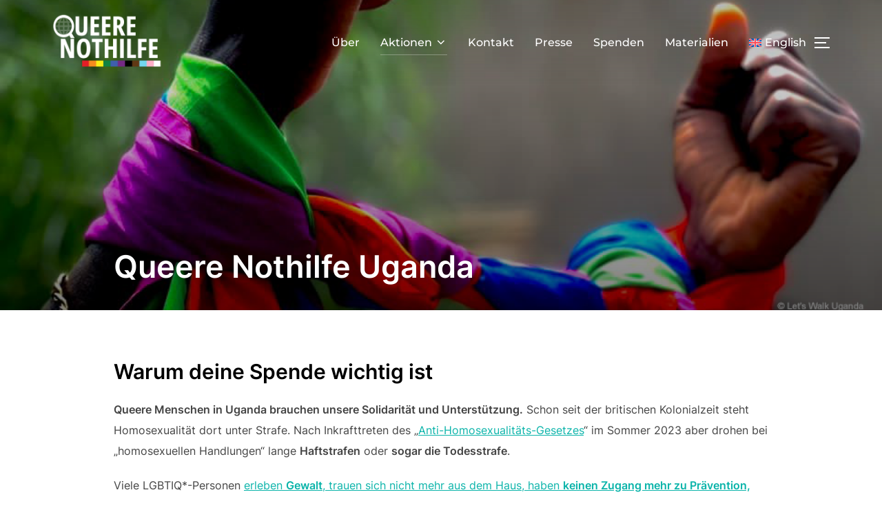

--- FILE ---
content_type: text/css
request_url: https://www.queere-nothilfe.de/wp-content/themes/inspiro/assets/css/minified/style.min.css?ver=1.7.10
body_size: 16287
content:
@charset "UTF-8";/*! normalize.css v8.0.1 | MIT License | github.com/necolas/normalize.css */html{line-height:1.15;-webkit-text-size-adjust:100%}body{margin:0;height:100%}main{display:block}h1{font-size:2em;margin:.67em 0}hr{box-sizing:content-box;height:0;overflow:visible}pre{font-family:monospace,monospace;font-size:1em}a{background-color:transparent}abbr[title]{border-bottom:none;text-decoration:underline;-webkit-text-decoration:underline dotted;text-decoration:underline dotted}b,strong{font-weight:bolder}code,kbd,samp{font-family:monospace,monospace;font-size:1em}small{font-size:80%}sub,sup{font-size:75%;line-height:0;position:relative;vertical-align:baseline}sub{bottom:-.25em}sup{top:-.5em}img{border-style:none}button,input,optgroup,select,textarea{font-family:inherit;font-size:100%;line-height:1.15;margin:0}button,input{overflow:visible}button,select{text-transform:none}[type=button],[type=reset],[type=submit],button{-webkit-appearance:button}[type=button]::-moz-focus-inner,[type=reset]::-moz-focus-inner,[type=submit]::-moz-focus-inner,button::-moz-focus-inner{border-style:none;padding:0}[type=button]:-moz-focusring,[type=reset]:-moz-focusring,[type=submit]:-moz-focusring,button:-moz-focusring{outline:1px dotted ButtonText}fieldset{padding:.35em .75em .625em}legend{box-sizing:border-box;color:inherit;display:table;max-width:100%;padding:0;white-space:normal}progress{vertical-align:baseline}textarea{overflow:auto}[type=checkbox],[type=radio]{box-sizing:border-box;padding:0}[type=number]::-webkit-inner-spin-button,[type=number]::-webkit-outer-spin-button{height:auto}[type=search]{-webkit-appearance:textfield;outline-offset:-2px}[type=search]::-webkit-search-decoration{-webkit-appearance:none}::-webkit-file-upload-button{-webkit-appearance:button;font:inherit}details{display:block}summary{display:list-item}template{display:none}[hidden]{display:none}.screen-reader-text{clip:rect(1px,1px,1px,1px);height:1px;overflow:hidden;position:absolute!important;width:1px;word-wrap:normal!important}.screen-reader-text:focus{background-color:#f1f1f1;border-radius:3px;box-shadow:0 0 2px 2px rgba(0,0,0,.6);clip:auto!important;color:#444;display:block;font-size:14px;font-size:.875rem;font-weight:700;height:auto;left:5px;line-height:normal;padding:15px 23px 14px;text-decoration:none;top:5px;width:auto;z-index:100000}#content[tabindex="-1"]:focus{outline:0}.alignleft{display:inline;float:left;margin-right:1.5em}.alignright{display:inline;float:right;margin-left:1.5em}.aligncenter{clear:both;display:block;margin-left:auto;margin-right:auto}.wp-block-image .aligncenter>figcaption,.wp-block-image .alignleft>figcaption,.wp-block-image .alignright>figcaption,.wp-block-image.is-resized>figcaption{display:block;margin-top:0;font-size:14px}.entry-content .wp-block-image img,.entry-content img.aligncenter,.entry-content img.alignleft,.entry-content img.alignnone,.entry-content img.alignright,.entry-content img.attachment-fullsize{margin-bottom:20px;max-width:100%;height:auto}figure{margin:0}.wp-block-image.alignfull,.wp-block-image.alignwide{max-width:none}.wp-block-image.alignfull img,.wp-block-image.alignwide img{width:100%}.clear:after,.clear:before,.comment-author:after,.comment-author:before,.comment-content:after,.comment-content:before,.comment-meta:after,.comment-meta:before,.entry-content:after,.entry-content:before,.entry-footer:after,.entry-footer:before,.entry-wrapper:after,.entry-wrapper:before,.nav-links:after,.nav-links:before,.pagination:after,.pagination:before,.site-content:after,.site-content:before,.site-footer:after,.site-footer:before,.site-header:after,.site-header:before,.widget-area:after,.widget-area:before,.widget:after,.widget:before{content:"";display:table;table-layout:fixed}.clear:after,.comment-author:after,.comment-content:after,.comment-meta:after,.entry-content:after,.entry-footer:after,.entry-wrapper:after,.nav-links:after,.pagination:after,.site-content:after,.site-footer:after,.site-header:after,.widget-area:after,.widget:after{clear:both}.nav:after,.nav:before,.navbar-collapse:after,.navbar-collapse:before,.navbar:after,.navbar:before{content:"";display:inline!important}body,button,input,select,textarea{margin:0;padding:0;font-family:Inter,sans-serif;font-size:16px;font-size:1rem;font-weight:400;background-repeat:no-repeat;-webkit-font-smoothing:antialiased;-moz-osx-font-smoothing:grayscale;line-height:1.8;color:#444}h1,h2,h3,h4,h5,h6{color:#000;clear:both;line-height:1.4}h1:first-child,h2:first-child,h3:first-child,h4:first-child,h5:first-child,h6:first-child{padding-top:0}h1,h2,h3{padding-top:.625em}h1{font-size:36px;font-size:2.25rem;font-weight:700}h2{font-size:30px;font-size:1.875rem;font-weight:700}h3{font-size:24px;font-size:1.5rem;font-weight:700}h4{font-size:16px;font-size:1rem;font-weight:700}h5{font-size:14px;font-size:.875rem;font-weight:700}h6{font-size:13px;font-size:.8125rem;font-weight:700}p{margin:0 0 1.5em;padding:0}cite,dfn,em,i{font-style:italic}blockquote{color:#666;font-size:18px;font-size:1.125rem;font-style:italic;line-height:1.7;margin:0;overflow:hidden;padding:0}blockquote cite{display:block;font-style:normal;font-weight:600;margin-top:.5em}address{margin:0 0 1.5em}pre{background:#eee;font-family:"Courier 10 Pitch",Courier,monospace;font-size:15px;font-size:.9375rem;line-height:1.6;margin-bottom:1.6em;max-width:100%;overflow:auto;padding:1.6em}code,kbd,tt,var{font-family:Monaco,Consolas,"Andale Mono","DejaVu Sans Mono",monospace;font-size:15px;font-size:.9375rem}abbr,acronym{border-bottom:1px dotted #666;cursor:help}ins,mark{background:#fff9c0;text-decoration:none}big{font-size:125%}blockquote{quotes:"" ""}q{quotes:"“" "”" "‘" "’"}blockquote:after,blockquote:before{content:""}html[lang=ar] body,html[lang=ar] button,html[lang=ar] input,html[lang=ar] select,html[lang=ar] textarea,html[lang=ary] body,html[lang=ary] button,html[lang=ary] input,html[lang=ary] select,html[lang=ary] textarea,html[lang=azb] body,html[lang=azb] button,html[lang=azb] input,html[lang=azb] select,html[lang=azb] textarea,html[lang=fa-IR] body,html[lang=fa-IR] button,html[lang=fa-IR] input,html[lang=fa-IR] select,html[lang=fa-IR] textarea,html[lang=haz] body,html[lang=haz] button,html[lang=haz] input,html[lang=haz] select,html[lang=haz] textarea,html[lang=ps] body,html[lang=ps] button,html[lang=ps] input,html[lang=ps] select,html[lang=ps] textarea,html[lang=ur] body,html[lang=ur] button,html[lang=ur] input,html[lang=ur] select,html[lang=ur] textarea{font-family:Tahoma,Arial,sans-serif}html[lang=ar] h1,html[lang=ar] h2,html[lang=ar] h3,html[lang=ar] h4,html[lang=ar] h5,html[lang=ar] h6,html[lang=ary] h1,html[lang=ary] h2,html[lang=ary] h3,html[lang=ary] h4,html[lang=ary] h5,html[lang=ary] h6,html[lang=azb] h1,html[lang=azb] h2,html[lang=azb] h3,html[lang=azb] h4,html[lang=azb] h5,html[lang=azb] h6,html[lang=fa-IR] h1,html[lang=fa-IR] h2,html[lang=fa-IR] h3,html[lang=fa-IR] h4,html[lang=fa-IR] h5,html[lang=fa-IR] h6,html[lang=haz] h1,html[lang=haz] h2,html[lang=haz] h3,html[lang=haz] h4,html[lang=haz] h5,html[lang=haz] h6,html[lang=ps] h1,html[lang=ps] h2,html[lang=ps] h3,html[lang=ps] h4,html[lang=ps] h5,html[lang=ps] h6,html[lang=ur] h1,html[lang=ur] h2,html[lang=ur] h3,html[lang=ur] h4,html[lang=ur] h5,html[lang=ur] h6{font-weight:700}html[lang^=zh-] body,html[lang^=zh-] button,html[lang^=zh-] input,html[lang^=zh-] select,html[lang^=zh-] textarea{font-family:"PingFang TC","Helvetica Neue",Helvetica,STHeitiTC-Light,Arial,sans-serif}html[lang=zh-CN] body,html[lang=zh-CN] button,html[lang=zh-CN] input,html[lang=zh-CN] select,html[lang=zh-CN] textarea{font-family:"PingFang SC","Helvetica Neue",Helvetica,STHeitiSC-Light,Arial,sans-serif}html[lang^=zh-] h1,html[lang^=zh-] h2,html[lang^=zh-] h3,html[lang^=zh-] h4,html[lang^=zh-] h5,html[lang^=zh-] h6{font-weight:700}html[lang=bg-BG] body,html[lang=bg-BG] button,html[lang=bg-BG] input,html[lang=bg-BG] select,html[lang=bg-BG] textarea,html[lang=ru-RU] body,html[lang=ru-RU] button,html[lang=ru-RU] input,html[lang=ru-RU] select,html[lang=ru-RU] textarea,html[lang=uk] body,html[lang=uk] button,html[lang=uk] input,html[lang=uk] select,html[lang=uk] textarea{font-family:"Helvetica Neue",Helvetica,"Segoe UI",Arial,sans-serif}html[lang=bg-BG] h1,html[lang=bg-BG] h2,html[lang=bg-BG] h3,html[lang=bg-BG] h4,html[lang=bg-BG] h5,html[lang=bg-BG] h6,html[lang=ru-RU] h1,html[lang=ru-RU] h2,html[lang=ru-RU] h3,html[lang=ru-RU] h4,html[lang=ru-RU] h5,html[lang=ru-RU] h6,html[lang=uk] h1,html[lang=uk] h2,html[lang=uk] h3,html[lang=uk] h4,html[lang=uk] h5,html[lang=uk] h6{font-weight:700;line-height:1.2}html[lang=bn-BD] body,html[lang=bn-BD] button,html[lang=bn-BD] input,html[lang=bn-BD] select,html[lang=bn-BD] textarea,html[lang=hi-IN] body,html[lang=hi-IN] button,html[lang=hi-IN] input,html[lang=hi-IN] select,html[lang=hi-IN] textarea,html[lang=mr-IN] body,html[lang=mr-IN] button,html[lang=mr-IN] input,html[lang=mr-IN] select,html[lang=mr-IN] textarea{font-family:Arial,sans-serif}html[lang=bn-BD] h1,html[lang=bn-BD] h2,html[lang=bn-BD] h3,html[lang=bn-BD] h4,html[lang=bn-BD] h5,html[lang=bn-BD] h6,html[lang=hi-IN] h1,html[lang=hi-IN] h2,html[lang=hi-IN] h3,html[lang=hi-IN] h4,html[lang=hi-IN] h5,html[lang=hi-IN] h6,html[lang=mr-IN] h1,html[lang=mr-IN] h2,html[lang=mr-IN] h3,html[lang=mr-IN] h4,html[lang=mr-IN] h5,html[lang=mr-IN] h6{font-weight:700}html[lang=el] body,html[lang=el] button,html[lang=el] input,html[lang=el] select,html[lang=el] textarea{font-family:"Helvetica Neue",Helvetica,Arial,sans-serif}html[lang=el] h1,html[lang=el] h2,html[lang=el] h3,html[lang=el] h4,html[lang=el] h5,html[lang=el] h6{font-weight:700;line-height:1.3}html[lang=gu-IN] body,html[lang=gu-IN] button,html[lang=gu-IN] input,html[lang=gu-IN] select,html[lang=gu-IN] textarea{font-family:Arial,sans-serif}html[lang=gu-IN] h1,html[lang=gu-IN] h2,html[lang=gu-IN] h3,html[lang=gu-IN] h4,html[lang=gu-IN] h5,html[lang=gu-IN] h6{font-weight:700}html[lang=he-IL] body,html[lang=he-IL] button,html[lang=he-IL] input,html[lang=he-IL] select,html[lang=he-IL] textarea{font-family:"Arial Hebrew",Arial,sans-serif}html[lang=he-IL] h1,html[lang=he-IL] h2,html[lang=he-IL] h3,html[lang=he-IL] h4,html[lang=he-IL] h5,html[lang=he-IL] h6{font-weight:700}html[lang=ja] body,html[lang=ja] button,html[lang=ja] input,html[lang=ja] select,html[lang=ja] textarea{font-family:"Hiragino Kaku Gothic Pro",Meiryo,sans-serif}html[lang=ja] h1,html[lang=ja] h2,html[lang=ja] h3,html[lang=ja] h4,html[lang=ja] h5,html[lang=ja] h6{font-weight:700}html[lang=ko-KR] body,html[lang=ko-KR] button,html[lang=ko-KR] input,html[lang=ko-KR] select,html[lang=ko-KR] textarea{font-family:"Apple SD Gothic Neo","Malgun Gothic","Nanum Gothic",Dotum,sans-serif}html[lang=ko-KR] h1,html[lang=ko-KR] h2,html[lang=ko-KR] h3,html[lang=ko-KR] h4,html[lang=ko-KR] h5,html[lang=ko-KR] h6{font-weight:600}html[lang=th] h1,html[lang=th] h2,html[lang=th] h3,html[lang=th] h4,html[lang=th] h5,html[lang=th] h6{line-height:1.65;font-family:"Sukhumvit Set","Helvetica Neue",Helvetica,Arial,sans-serif}html[lang=th] body,html[lang=th] button,html[lang=th] input,html[lang=th] select,html[lang=th] textarea{line-height:1.8;font-family:"Sukhumvit Set","Helvetica Neue",Helvetica,Arial,sans-serif}html[lang=ar] *,html[lang=ary] *,html[lang=azb] *,html[lang=bg-BG] *,html[lang=bn-BD] *,html[lang=el] *,html[lang=gu-IN] *,html[lang=haz] *,html[lang=he-IL] *,html[lang=hi-IN] *,html[lang=ja] *,html[lang=ko-KR] *,html[lang=mr-IN] *,html[lang=ps] *,html[lang=ru-RU] *,html[lang=th] *,html[lang=uk] *,html[lang^=zh-] *{letter-spacing:0!important}input,textarea{font-family:Inter,sans-serif;color:#444}label{margin-bottom:5px}input,textarea{padding:11px 10px;font-size:16px;font-size:1rem;background:#fff;border:2px solid rgba(68,68,68,.19);width:auto;border-radius:0}input[type=text],textarea{-webkit-appearance:none}input:focus,textarea:focus{border-color:#0bb4aa}input[type=search]::-webkit-search-cancel-button,input[type=search]::-webkit-search-decoration,input[type=search]::-webkit-search-results-button,input[type=search]::-webkit-search-results-decoration{display:none}.btn,.button,.more-link,.more_link,.side-nav .search-form .search-submit,.wpzabb-post-grid-more{font-family:Montserrat,sans-serif;font-weight:700;display:inline-block;padding:10px 25px;text-align:center;white-space:nowrap;text-transform:uppercase;letter-spacing:1px;font-size:12px;color:#444;border:2px solid rgba(68,68,68,.19);background-image:none;-webkit-user-select:none;-ms-user-select:none;user-select:none;transition:color .2s ease,border-color .2s ease,background-color .2s ease}.btn:hover,.button:hover,.infinite-scroll #infinite-handle span:hover,.side-nav .search-form .search-submit:hover,.site-footer .search-form .search-submit:hover{text-decoration:none;color:#0bb4aa;border-color:#0bb4aa}.btn-primary,.side-nav .search-form .search-submit,.site-footer .search-form .search-submit{color:#0bb4aa;border-color:#0bb4aa}button,div.wpforms-container-full .wpforms-form .wpforms-page-button,div.wpforms-container-full .wpforms-form button[type=submit],div.wpforms-container-full .wpforms-form input[type=submit],input[type=button],input[type=reset],input[type=submit]{font-family:Montserrat,sans-serif;display:inline;width:auto;padding:12px 25px;text-align:center;white-space:nowrap;text-transform:uppercase;font-weight:600;letter-spacing:1px;font-size:12px;color:#444;border:2px solid rgba(68,68,68,.19);background-image:none;transition:color .2s ease,border-color .2s ease,background-color .2s ease}div.wpforms-container-full .wpforms-form .wpforms-page-button,div.wpforms-container-full .wpforms-form button[type=submit],div.wpforms-container-full .wpforms-form input[type=submit]{background:0 0}div.wpforms-container-full .wpforms-form .wpforms-page-button:hover,div.wpforms-container-full .wpforms-form button[type=submit]:hover,div.wpforms-container-full .wpforms-form input[type=submit]:hover{background:0 0}.search-form button.search-submit:hover,button:hover,div.wpforms-container-full .wpforms-form .wpforms-page-button:hover,div.wpforms-container-full .wpforms-form button[type=submit]:hover,div.wpforms-container-full .wpforms-form input[type=submit]:hover,input[type=button]:hover,input[type=reset]:hover,input[type=submit]:hover{cursor:pointer;text-decoration:none;color:#0bb4aa;border-color:#0bb4aa}hr{background-color:#eee;border:0;height:1px;margin-bottom:1.5em}ol,ul{margin:0 0 1.5em 1em;padding:0}ul{list-style:disc}ol{list-style:decimal}li>ol,li>ul{margin-bottom:0;margin-left:1.5em}dt{font-weight:700}dd{margin:0 1.5em 1.5em}#add_payment_method #payment ul.payment_methods li,.woocommerce-cart #payment ul.payment_methods li,.woocommerce-checkout #payment ul.payment_methods li{list-style-type:none}table{border-collapse:collapse;margin:0 0 1.5em;width:100%}thead th{border-bottom:2px solid #bbb;padding-bottom:.5em}th{padding:.4em;text-align:left}tr{border-bottom:1px solid #eee}td{padding:.4em}td,td:first-child,th,th:first-child{padding-left:0}td:last-child,th:last-child{padding-right:0}a{transition:all .1s ease-in;text-decoration:none;color:#0bb4aa}a:hover{text-decoration:none;color:#076c65}.entry-content a{text-decoration:underline}body.elementor-page .entry-content a,body.fl-builder .entry-content a,body.woocommerce-page .entry-content a{text-decoration:none}.comment-content a,.entry-content a,.entry-summary a,.posts-navigation a,.site-footer .widget-area a,.widget a,.widget_authors a strong{transition:color .1s ease-in}.comment-metadata a,.comment-metadata a.comment-edit-link,.comment-navigation a,.comment-reply-link,.comments-pagination a,.edit-link a,.entry-footer .tags-links a,.entry-footer a,.entry-meta a,.entry-title a,.logged-in-as a,.page-links a,.page-links a .page-number,.pagination a,.post-navigation a,.site-footer .widget-area ul li a,.site-info a,.widget .widget-title a,.widget ul li a,a .nav-title{text-decoration:none;transition:color .1s ease-in}.comment-content a:focus,.comment-content a:hover,.comment-metadata a.comment-edit-link:focus,.comment-metadata a.comment-edit-link:hover,.comment-metadata a:focus,.comment-metadata a:hover,.comment-reply-link:focus,.comment-reply-link:hover,.edit-link a:focus,.edit-link a:hover,.entry-content a:focus,.entry-content a:hover,.entry-footer .tags-links a:focus,.entry-footer .tags-links a:hover,.entry-footer a:focus,.entry-footer a:hover,.entry-summary a:focus,.entry-summary a:hover,.entry-title a:focus,.entry-title a:hover,.logged-in-as a:focus,.logged-in-as a:hover,.page-links a:focus .page-number,.page-links a:hover .page-number,.posts-navigation a:focus,.posts-navigation a:hover,.site-footer .widget-area a:focus,.site-footer .widget-area a:hover,.site-info a:focus,.site-info a:hover,.widget .widget-title a:focus,.widget .widget-title a:hover,.widget a:focus,.widget a:hover,.widget ul li a:focus,.widget ul li a:hover,.widget_authors a:focus strong,.widget_authors a:hover strong,a:focus .nav-title,a:hover .nav-title{color:#076c65}.entry-meta a:focus,.entry-meta a:hover{color:#0bb4aa}.entry-content .more-link,.entry-content .more_link,.entry-summary .more-link,.entry-summary .more_link{transition:color .2s ease,border-color .2s ease,background-color .2s ease}.entry-content .more-link:hover,.entry-content .more_link:hover,.entry-summary .more-link:hover,.entry-summary .more_link:hover{text-decoration:none;color:#0bb4aa;border-color:#0bb4aa}.page-links{font-size:14px;font-size:.875rem;font-weight:800;padding:1.25em 0 1.875em;clear:left}.page-links .page-number,.page-links .post-page-numbers{color:#767676;display:inline-block;padding:.5em 1em}.page-links .page-number.current,.page-links .post-page-numbers.current{color:#222}.page-links a{display:inline-block}.page-links a .page-number{color:#222}.comment-content a img,.entry-content a img,.widget a img{box-shadow:none}.post-navigation a:focus .icon,.post-navigation a:hover .icon{color:#076c65}.post-thumbnail{margin-bottom:1.875em}.post-thumbnail a{display:inline-block;font-size:0}.post-thumbnail a img{-webkit-backface-visibility:hidden;transition:opacity .2s}.post-thumbnail a:focus img,.post-thumbnail a:hover img{opacity:.7}.sf-menu,.sf-menu *{margin:0;padding:0;list-style:none}.sf-menu ul{position:absolute;display:none;top:100%;left:0;z-index:99}.sf-menu li{position:relative}.sf-menu li.sfHover ul,.sf-menu li:hover ul{display:block}.sf-menu a{display:block;position:relative}.sf-menu ul ul{top:0;left:100%}.navbar{position:relative;z-index:200;color:#fff;background:#101010;padding:18px 0;transition:all .5s ease-in-out}.navbar:after,.navbar:before{content:"";display:table}.navbar:after{clear:both}.navbar a{color:inherit}.navbar .header-inner{width:100%;align-items:center;-js-display:flex;display:flex;justify-content:space-between}.navbar .header-inner:after,.navbar .header-inner:before{display:none}.navbar .header-inner .navbar-secondary{display:none}.navbar .header-inner.wpz_layout_full{width:100%;max-width:100%;padding-left:1.25em;padding-right:1.25em}.navbar .header-logo-wrapper{margin-right:.625em;max-width:50%}.navbar .header-logo-wrapper{align-items:center;-js-display:flex;display:flex;justify-content:center;padding:0;text-align:left}.navbar .header-navigation-wrapper{flex:1;justify-content:flex-end}.navbar .header-navigation-wrapper,.navbar .header-widgets-wrapper{align-items:center;-js-display:flex;display:flex}.navbar .wpz_menu_left .header-navigation-wrapper{justify-content:flex-start}.navbar .wpz_menu_center .header-navigation-wrapper{justify-content:center}.navbar .wpz_menu_hamburger .header-navigation-wrapper{display:none}.has-header-image .navbar,.has-header-video .navbar{position:absolute;width:100%;background:0 0;background-image:linear-gradient(to bottom,rgba(0,0,0,.2) 1%,rgba(0,0,0,0) 100%);background-repeat:repeat-x}.navbar-toggle{display:none;position:relative;margin:0;margin-left:.625em;padding-left:0;padding-right:0;width:40px;border-color:transparent;background:0 0}.inspiro--with-page-nav .navbar-toggle{display:block}.navbar-toggle:hover{border-color:transparent;background-color:transparent}.navbar-toggle .icon-bar{position:relative;display:block;width:22px;height:2px;background:#fff;transition:all .2s ease-in-out}.navbar-toggle .icon-bar:nth-child(3){width:17px}.navbar-toggle:hover .icon-bar{width:17px}.navbar-toggle:hover .icon-bar:nth-child(3){width:22px}.navbar-toggle .icon-bar+.icon-bar{margin-top:5px}.navbar-toggle .icon-bar{transition:width .13s ease-out,transform .13s ease-out,opacity .13s ease-out}.side-nav-open .navbar-toggle .icon-bar:nth-child(2){transform:rotateZ(-45deg) translate3d(-5px,5px,0);width:28px}.side-nav-open .navbar-toggle .icon-bar:nth-child(3){transform:translateX(0);opacity:0}.side-nav-open .navbar-toggle .icon-bar:nth-child(4){transform:rotateZ(45deg) translate3d(-5px,-5px,0);width:28px}.navbar-nav{-js-display:flex;display:flex;font-weight:400;flex-wrap:wrap;justify-content:flex-end}.navbar-nav>li{margin:0 .9375em}.navbar-nav>li>ul:before{content:'';position:absolute;bottom:100%;left:50%;margin-left:-8px;width:0;height:0;border-bottom:8px solid #0bb4aa;border-right:8px solid transparent;border-left:8px solid transparent}.navbar-nav>li.current-menu-item>a,.navbar-nav>li.current-menu-parent>a,.navbar-nav>li.current_page_item>a{border-bottom:1px solid rgba(255,255,255,.3)}.navbar-nav a{padding:.3125em 0 .1875em;font-family:Montserrat,sans-serif;font-weight:500;border-bottom:1px solid transparent;transition:.2s ease border-color,.2s ease color}.navbar-nav>li>a:hover{text-decoration:none;border-bottom:1px solid rgba(255,255,255,.8);color:inherit;opacity:.8}.navbar-nav .menu-item-has-children .svg-icon{margin-left:.25em;width:18px;height:18px;display:inline-block;vertical-align:text-top;fill:#fff}.navbar-nav ul .menu-item-has-children .svg-icon{position:absolute;width:18px;height:18px;right:.625em;top:50%;fill:#fff;transform:rotate(-90deg) translateX(50%)}.inspiro--with-page-nav .navbar-nav>li:last-child{margin-right:0}.site{position:relative;transition:transform .18s ease}.side-nav{position:fixed;top:0;right:0;bottom:-70px;overflow:hidden;width:380px;z-index:-1;visibility:hidden;transform-style:preserve-3d;-webkit-overflow-scrolling:touch}.side-nav a{color:#fff}.side-nav .navbar-nav{display:none;margin-bottom:40px;padding:0}.side-nav .widget,.side-nav .widget_block{margin-bottom:40px;max-width:100%}.side-nav .widget:last-child,.side-nav .widget_block:last-child{margin-bottom:0}.side-nav .widget .title,.side-nav .widget .wp-block-group__inner-container>h2,.side-nav .widget .wp-block-search__label,.side-nav .widget_block .title,.side-nav .widget_block .wp-block-group__inner-container>h2,.side-nav .widget_block .wp-block-search__label{font-size:18px;font-size:1.125rem;color:#fff;text-transform:uppercase;margin-bottom:20px;font-family:Montserrat,sans-serif}.side-nav .wp-block-group>.wp-block-group__inner-container{padding:0}.side-nav-transitioning .side-nav{visibility:visible}.side-nav-overlay{display:none;position:fixed;left:0;top:0;right:0;bottom:0;z-index:600}.side-nav-open .side-nav-overlay,.side-nav-transitioning{display:block;right:380px;z-index:900;cursor:e-resize}.side-nav__scrollable-container{position:relative;padding-bottom:70px;height:100%;overflow:auto;background-color:#101010;color:#78787f;-webkit-overflow-scrolling:touch;-webkit-backface-visibility:hidden;backface-visibility:hidden;transform:translateX(380px);transition:transform .18s ease}.side-nav__scrollable-container h1,.side-nav__scrollable-container h2,.side-nav__scrollable-container h3,.side-nav__scrollable-container h4,.side-nav__scrollable-container h5,.side-nav__scrollable-container h6{color:#fff}.side-nav__scrollable-container::-webkit-scrollbar{display:none}.side-nav__wrap{position:relative;padding:60px 30px}.side-nav__wrap .navbar-toggle{margin:5px 0 0;padding-right:0}.side-nav__close-button{display:none}.side-nav__close-button:after,.side-nav__close-button:before{content:"";display:table}.side-nav__close-button:after{clear:both}.admin-bar .side-nav__wrap{padding-top:calc(32px + 18px + 12px)}body.side-nav-open{height:100%}body.side-nav-open .site{z-index:300;transform:translateX(-380px)}body.side-nav-open .side-nav{visibility:visible;z-index:600}body.side-nav-open .side-nav__scrollable-container{transform:translateX(0)}body.side-nav-open.has-header-image .custom-header-media img{position:absolute}body.side-nav-open.has-header-video .custom-header-media iframe,body.side-nav-open.has-header-video .custom-header-media video{position:absolute}.sb-search{position:relative;margin:0;margin-left:.625em;z-index:200}.sb-search #searchform>label{align-items:stretch;-js-display:flex;display:flex;font-size:inherit;margin:0;width:100%}.sb-search .sb-search-input{position:relative;width:20px;padding:2% 2%;margin:0;z-index:10;font-family:inherit;font-size:42px;font-weight:200;color:#fff;display:none;border:none;border-radius:0;background:#000;opacity:.9;width:96%;transition:all .6s ease;animation:fade-in-almost .3s ease-out}.sb-search::-webkit-input-placeholder{color:#828282}.sb-search:-moz-placeholder{color:#828282}.sb-search::-moz-placeholder{color:#828282}.sb-search:-ms-input-placeholder{color:#828282}.sb-search input[type=search].sb-search-input{-webkit-appearance:none}.sb-search .sb-search-button-close,.sb-search .sb-search-button-open{background-color:transparent;border:none;padding:.625em}.sb-search .sb-search-button-close .sb-icon-search,.sb-search .sb-search-button-open .sb-icon-search{-js-display:flex;display:flex;justify-content:center;z-index:90;transition:opacity .3s ease}.sb-search .sb-search-button-close .sb-icon-search:hover,.sb-search .sb-search-button-open .sb-icon-search:hover{opacity:.7}.sb-search .sb-search-button-close .sb-icon-search .svg-icon,.sb-search .sb-search-button-open .sb-icon-search .svg-icon{width:18px;height:30px;margin:0;padding:0;cursor:pointer;fill:#fff}.sb-search .sb-search-button-close{display:none}.sb-search.sb-search-open .sb-search-input{display:block;padding:15px 2%;transition:all .6s ease;position:fixed;left:0;top:0;width:100%;height:100%;height:100vh;text-align:center;outline:0}.sb-search.sb-search-open .sb-search-button-open{display:none}.sb-search.sb-search-open .sb-search-button-close{display:block;right:2%;top:25px;position:fixed;z-index:999}.sb-search.sb-search-open .sb-search-button-close .sb-icon-search{background:0 0;opacity:.8;animation:fade-in-almost .3s ease-out}.sb-search.sb-search-open .sb-search-button-close .sb-icon-search:hover{opacity:1}.sb-search.sb-search-open .sb-search-submit{z-index:90}.no-js .sb-search .sb-icon-search{background:0 0;z-index:11;right:2%;top:25px;position:fixed;z-index:999;opacity:.8;animation:fade-in-almost .3s ease-out}.no-js .sb-search .sb-search-submit{z-index:90}.header_social{float:right;text-align:right;margin:0 0 0 10px}.header_social .widget{margin:0}.header_social .widget .title{display:none}.header_social .widget .zoom-social-icons-list--no-labels.zoom-social-icons-list--without-canvas{margin:0}.header_social .widget .zoom-social-icons-list--no-labels .zoom-social_icons-list__item{margin-top:0;margin-bottom:0;padding:.375em 0}.header_social .zoom-social-icons-list--without-canvas .socicon{transition:.3s ease all}.header_social .zoom-social-icons-list .socicon:hover{opacity:.8}html{box-sizing:border-box;-webkit-tap-highlight-color:transparent}body,html{margin:0;padding:0;overflow-x:hidden}*,:after,:before{box-sizing:inherit}body{background:#fff}#page{position:relative;word-wrap:break-word}.inner-wrap,.wrap{margin-left:auto;margin-right:auto;max-width:1200px;padding-left:1.25em;padding-right:1.25em}.inner-wrap:after,.inner-wrap:before,.wrap:after,.wrap:before{content:"";display:table}.inner-wrap:after,.wrap:after{clear:both}.site-header{width:100%}.admin-bar:not(.side-nav-open) .headroom{top:32px}.headroom--not-top{box-shadow:0 0 18px 1px rgba(0,0,0,.1)}.headroom--not-top .navbar{background:rgba(0,0,0,.9);padding:12px 0}body.wp-custom-logo .headroom--not-top .custom-logo-link img{transition:all .2s ease-in-out;max-height:70px;width:auto}.site-header.headroom{width:100%;z-index:1000;position:fixed;top:0}.site-header.headroom--not-top{position:fixed;top:0;border:none}.has-header-image.home.blog .headroom--not-top .navbar,.has-header-image.inspiro-front-page .headroom--not-top .navbar,.has-header-video.home.blog .headroom--not-top .navbar,.has-header-video.inspiro-front-page .headroom--not-top .navbar{background:rgba(0,0,0,.9);padding:12px 0}.site-branding{padding:1em 0;position:relative;z-index:3;text-align:center}.site-branding a{text-decoration:none;transition:opacity .2s}.site-branding a:focus,.site-branding a:hover{opacity:.7}.site-title{clear:none;font-size:80px;font-size:5rem;font-weight:700;line-height:1.25;margin:0;padding:0;padding-bottom:30px;margin-bottom:40px;position:relative}.site-title:after{content:'';position:absolute;width:310px;border-bottom:2px solid rgba(201,201,201,.4);bottom:0;left:50%;margin-left:-155px}.site-title,.site-title a{color:#222;opacity:1}.site-branding-text .edit-link a{color:#fff;font-weight:500;text-transform:uppercase;letter-spacing:1px}.site-branding-text .edit-link a:hover{opacity:.7}body.has-header-image .site-title,body.has-header-image .site-title a,body.has-header-video .site-title,body.has-header-video .site-title a{color:#fff}.site-description{color:#666;font-size:20px;font-size:1.25rem;margin:0 auto;max-width:950px}body.has-header-image .site-description,body.has-header-video .site-description{color:#fff;opacity:.8}.custom-header-button{margin-top:3.125em;font-size:16px;font-size:1rem;color:#fff;border-color:inherit;transition:background-color .2s ease-in-out,border-color .2s ease-in-out;font-weight:400}.custom-header-button:hover{opacity:1;color:#fff;background-color:#0bb4aa;border-color:#0bb4aa}body.has-header-image .custom-header-button,body.has-header-video .custom-header-button{transition:background-color .2s ease-in-out,border-color .2s ease-in-out,color .2s ease-in-out}body.has-header-image .custom-header-button:hover,body.has-header-video .custom-header-button:hover{opacity:1}.custom-logo-link{display:inline-block;padding:0;max-width:350px;transition:max-width .2s ease-in-out}.custom-logo-link h1{margin:0;font-weight:700;letter-spacing:1px;font-family:Montserrat,sans-serif}.custom-logo-link img{display:inline-block;max-height:80px;width:auto}.custom-logo-link a:focus,.custom-logo-link a:hover{text-decoration:none;opacity:.9;color:#fff}.custom-logo-text{display:inline-block;padding:0;vertical-align:middle;max-width:350px}body.wp-custom-logo .custom-logo-link a{font-size:0}body:not(.wp-custom-logo) a.custom-logo-text{margin:0;font-weight:700;letter-spacing:1px;font-family:Montserrat,sans-serif;font-size:26px;font-size:1.625rem;text-transform:uppercase}body.home.title-tagline-hidden.has-header-image .custom-logo-link img,body.home.title-tagline-hidden.has-header-video .custom-logo-link img{max-height:200px;max-width:100%}body:not(.title-tagline-hidden) .site-branding-text{display:inline-block;max-width:100%;vertical-align:middle}.custom-header{position:relative;background-color:#000}.has-header-image.home.blog .site-branding,.has-header-image.inspiro-front-page .site-branding,.has-header-video.home.blog .site-branding,.has-header-video.inspiro-front-page .site-branding{position:absolute;left:50%;top:45%;width:100%;opacity:0;transform:translate(-50%,-50%);transition:top .3s linear,opacity .3s ease-in}.has-header-image.home.blog.inspiro-page-ready .site-branding,.has-header-image.inspiro-front-page.inspiro-page-ready .site-branding,.has-header-video.home.blog.inspiro-page-ready .site-branding,.has-header-video.inspiro-front-page.inspiro-page-ready .site-branding{opacity:1;top:50%}.has-header-image.home.blog .custom-header,.has-header-image.inspiro-front-page .custom-header,.has-header-video.home.blog .custom-header,.has-header-video.inspiro-front-page .custom-header{display:table;height:100vh;max-height:100vh;max-height:-webkit-fill-available;width:100%;overflow:hidden}.custom-header-media{bottom:0;left:0;overflow:hidden;position:absolute;right:0;top:0;width:100%;min-height:100vh;min-height:-webkit-fill-available;min-height:fill-available}.custom-header-media:after{background:linear-gradient(to bottom,rgba(0,0,0,0) 0,rgba(0,0,0,.3) 75%,rgba(0,0,0,.3) 100%);bottom:0;content:"";display:block;height:100%;left:0;position:absolute;right:0;z-index:2}.custom-header-media.hide_overlay:after{display:none}.has-header-image .custom-header-media:before,.has-header-video .custom-header-media:before{content:'';width:100%;height:100%;position:absolute;background-image:linear-gradient(to bottom,rgba(0,0,0,.3) 0,rgba(0,0,0,.5) 100%);background-repeat:repeat-x;opacity:1;top:0;right:0;bottom:0;left:0;z-index:2}.has-header-image .custom-header-media.hide_overlay:before,.has-header-video .custom-header-media.hide_overlay:before{display:none}.has-header-image .custom-header-media img{height:auto;left:50%;height:100%;max-width:1000%;min-height:100%;min-width:100%;min-width:100vw;width:auto;top:50%;padding-bottom:1px;transform:translateX(-50%) translateY(-50%)}.has-header-video .custom-header-media iframe,.has-header-video .custom-header-media video{left:50%;max-width:none;height:100%;min-height:100%;min-width:100%;min-width:100vw;top:50%;padding-bottom:1px;transform:translateX(-50%) translateY(-50%);margin-bottom:0}.has-header-video .custom-header-media video{height:100%}.has-header-video .custom-header-media iframe{position:fixed}.wp-custom-header{height:100%}.wp-custom-header .wp-custom-header-video-button{background-color:rgba(34,34,34,.5);color:rgba(255,255,255,.6);width:45px;height:45px;overflow:hidden;padding:0;border:none;position:absolute;right:1.875em;bottom:3.75em;transition:background-color .2s ease-in-out,border-color .2s ease-in-out,color .3s ease-in-out;z-index:3}.wp-custom-header .wp-custom-header-video-button:focus,.wp-custom-header .wp-custom-header-video-button:hover{border:none;background-color:rgba(34,34,34,.8);color:#fff}.wp-custom-header .wp-custom-header-video-button .svg-icon{margin-top:6px;max-height:1.375em;fill:#fff}.has-header-image:not(.inspiro-front-page):not(.home) .custom-header-media img{bottom:0;position:absolute;top:auto;transform:translateX(-50%) translateY(0)}@supports (object-fit:cover){.has-header-image .custom-header-media img,.has-header-image:not(.inspiro-front-page):not(.home) .custom-header-media img,.has-header-video .custom-header-media video{height:100%;left:0;object-fit:cover;top:0;transform:none;width:100%}}@keyframes pulsate{0%{opacity:.5}50%{opacity:1}100%{opacity:.3}}#scroll-to-content{display:block;position:absolute;left:50%;bottom:20px;z-index:5;cursor:pointer;height:1.5em;width:3.5em;font-size:16px;font-size:1rem;overflow:hidden;opacity:.5;transform:translateX(-50%);animation:pulsate 1.5s ease-out infinite}#scroll-to-content:before{content:'';display:block;position:absolute;left:15px;bottom:10px;height:30px;width:30px;border:2px solid #fff;transform:rotate(45deg)}#scroll-to-content:hover{opacity:1}body:not(.has-header-image):not(.has-header-video) #scroll-to-content,body:not(.has-header-image):not(.has-header-video) .custom-header-media{display:none}.site-content-contain{background-color:#fff;position:relative}.page-template-full-width-no-title .site-content,.page-template-full-width-transparent .site-content,.page-template-homepage-builder-bb .site-content{padding-top:0!important}.sticky{position:relative;padding:2em 1.25em;border:2px #e6e6e6 dashed;margin-bottom:3.75em}.post:not(.sticky) .svg-icon-thumb-tack{display:none}.sticky .svg-icon-thumb-tack{position:absolute;display:block;width:32px;height:32px;left:50%;top:-16px;padding:5px;transform:translateX(-50%);fill:#0bb4aa;background-color:#fff}.home.blog .page-title:after{content:'';display:block;width:130px;height:1px;background:#e6e6e6;margin:40px auto 48px}.home.blog .entry-title{margin-top:0;color:#222;font-size:26px;font-size:1.625rem;font-weight:700;text-align:center;font-family:Montserrat,sans-serif;text-align:left}.home.blog .entry-meta{font-size:16px;font-size:1rem;margin-bottom:20px;padding:0}.home.blog .entry-meta a{border-bottom:1px solid #ccc;padding-bottom:2px}.entry-header .entry-title{margin-bottom:20px;margin-top:0}.entry-title{color:#222;font-size:42px;font-size:2.625rem;font-weight:700}.entry-title:not(:first-child){padding-top:0}.entry-title a{color:#000;text-decoration:none;margin-left:-2px}.entry-title a:hover{color:#0bb4aa;text-decoration:none}.entry-meta{color:#999;font-size:16px;font-size:1rem;margin:0 0 20px}.entry-meta span{display:inline}.entry-meta span+span:before{content:" /  ";color:#b6babb;margin:0 5px;font-style:normal;opacity:.5}.entry-meta a{color:#222}.post-display-content-none .entry-meta{margin-bottom:0}.entry-content{line-height:1.9}.entry-content p{margin-bottom:20px;word-wrap:break-word}.entry-content h1,.entry-content h2,.entry-content h3,.entry-content h4,.entry-content h5,.entry-content h6{margin-bottom:20px;line-height:1.3;font-weight:700}.entry-content .wp-block-image img,.entry-content img.aligncenter,.entry-content img.alignleft,.entry-content img.alignnone,.entry-content img.alignright,.entry-content img.attachment-fullsize{max-width:100%;height:auto}.entry-content ol,.entry-content ul{margin-bottom:25px}.entry-content li ol,.entry-content li ul:not(.wp-block-gallery){margin-bottom:0;margin-left:30px}.entry-content .wp-block-gallery{margin-left:0}.entry-content li{list-style-position:inside}.entry-content ul li{list-style-type:square}.entry-content ol li{list-style-type:decimal}.entry-content .shortcode-unorderedlist ul li,.entry-content .shortcode-unorderedlist ul li ul{list-style-type:none}.entry-content blockquote{font-size:20px;margin-top:15px;margin-bottom:40px;text-align:center;position:relative;max-width:100%;font-style:italic}.entry-content blockquote:after,.entry-content blockquote:before{content:"";display:block;width:60px;height:2px;margin:50px auto;background:rgba(0,0,0,.1)}.byline,.updated:not(.published){display:none}.group-blog .byline,.single .byline{display:inline}.comments-pagination,.pagination{padding:3.125em 0;text-align:center}.comments-pagination:empty,.pagination:empty{display:none}.comments-pagination .page-numbers,.pagination .page-numbers{font-size:20px;font-size:1.25rem;font-family:Montserrat,sans-serif;line-height:40px;padding:.625em .9375em;color:#444;transition:.2s ease all}.comments-pagination .page-numbers.current,.comments-pagination .page-numbers:not(.dots):hover,.pagination .page-numbers.current,.pagination .page-numbers:not(.dots):hover{text-decoration:none;color:#0bb4aa}.entry-content blockquote.alignleft,.entry-content blockquote.alignright{color:#666;font-size:14px;font-size:.875rem;width:48%}body:not(.has-archive-description):not(.has-header-image) .page-title:after,body:not(.has-archive-description):not(.has-header-image).page .entry-title:after{content:'';display:block;width:130px;height:1px;background:#e6e6e6;margin:40px auto 48px}.archive .page-title,.blog .page-title,.search .page-title{margin-top:2em}.archive .page-title span,.blog .page-title span,.search .page-title span{text-transform:none}.archive .site-main>article:not(.sticky),.blog .site-main>article:not(.sticky),.search .site-main>article:not(.sticky){padding-bottom:3.75em}.archive .site-main>article:not(.sticky):after,.blog .site-main>article:not(.sticky):after,.search .site-main>article:not(.sticky):after{content:"";display:block;width:130px;height:1px;background:#e6e6e6;margin:50px auto 0}body:not(.inspiro-front-page) #comments,body:not(.inspiro-front-page) .entry-content,body:not(.inspiro-front-page) .entry-header{margin-left:auto;margin-right:auto}body:not(.inspiro-front-page) .entry-header{padding-top:0}body:not(.page-layout-sidebar-right) #primary{max-width:calc(950px + 20px);margin:0 auto;padding-left:10px;padding-right:10px}body:not(.page-layout-sidebar-right) #primary .entry-content,body:not(.page-layout-sidebar-right) #primary .entry-header .inner-wrap{padding-left:0;padding-right:0}body:not(.page-layout-sidebar-right).archive .site-main article,body:not(.page-layout-sidebar-right).blog .site-main article,body:not(.page-layout-sidebar-right).search .site-main article{text-align:center}body:not(.page-layout-sidebar-right).archive .site-main article .entry-title,body:not(.page-layout-sidebar-right).blog .site-main article .entry-title,body:not(.page-layout-sidebar-right).search .site-main article .entry-title{text-align:center}.archive .entry-meta a,.blog .entry-meta a,.search .entry-meta a{border-bottom:1px solid #ccc;padding-bottom:2px}.archive .entry-meta a:hover,.blog .entry-meta a:hover,.search .entry-meta a:hover{color:#0bb4aa}.taxonomy-description{color:#666;font-size:14px;font-size:.875rem;text-align:center}.taxonomy-description p{margin:0}body.has-archive-description:not(.has-header-image) .taxonomy-description:after{content:'';display:block;width:130px;height:1px;background:#e6e6e6;margin:40px auto 48px}.entry-content .more-link,.entry-content .more_link{font-weight:700;display:table;text-align:center;margin:10px auto 0}.entry-summary .link-more{margin-bottom:0}.single .entry-wrapper,.single.has-sidebar.page-layout-sidebar-right .entry-header .inner-wrap{max-width:1200px;margin:3.75em auto;padding-left:1.25em;padding-right:1.25em}.single.has-sidebar.page-layout-sidebar-right .entry-header .inner-wrap{margin-top:2.8125em;margin-bottom:0}.page .entry-content,.page .entry-header .inner-wrap,.page:not(.inspiro-front-page) .entry-footer,.single .entry-content,.single .entry-footer,.single .entry-header .inner-wrap{margin:2.8125em auto;max-width:calc(950px + 20px);padding-left:10px;padding-right:10px}.page .entry-content,.single .entry-content{margin-bottom:0}.page-template-no-title .entry-content{margin:0 auto}.page .full-width .entry-content,.single .full-width .entry-content{max-width:100%;margin:0;padding:0}.page .entry-cover-image,.single .entry-cover-image{position:relative;height:450px;overflow:hidden}.page .entry-cover-image.cover_fullscreen,.single .entry-cover-image.cover_fullscreen{height:100vh;max-height:100vh;max-height:-webkit-fill-available}.page .entry-cover-image:after,.single .entry-cover-image:after{content:" ";position:absolute;top:0;left:0;width:100%;height:100%;background-image:linear-gradient(to bottom,rgba(0,0,0,.1) 0,rgba(0,0,0,.5) 100%);background-repeat:repeat-x}.page .entry-cover-image .entry-header,.single .entry-cover-image .entry-header{position:absolute;bottom:5%;width:100%;z-index:5}.page .entry-cover-image .entry-header .inner-wrap,.single .entry-cover-image .entry-header .inner-wrap{margin-bottom:0}.page .entry-cover-image .entry-header .entry-title,.single .entry-cover-image .entry-header .entry-title{color:#fff;font-size:45px;font-size:2.8125rem;text-transform:none;font-weight:600;text-align:left;margin-top:10px;margin-bottom:10px;padding:0;font-family:inherit}.page .entry-cover-image .entry-header .entry-meta,.single .entry-cover-image .entry-header .entry-meta{color:#fff;opacity:.8;font-size:16px;font-size:1rem}.page .entry-cover-image .entry-header .entry-meta a,.single .entry-cover-image .entry-header .entry-meta a{color:inherit;font-weight:600}.page .entry-cover-image .entry-header .entry-meta a:hover,.single .entry-cover-image .entry-header .entry-meta a:hover{color:#0bb4aa}.page .entry-cover-image .single-featured-image-header,.single .entry-cover-image .single-featured-image-header{position:relative;height:100%}.page .entry-cover-image .single-featured-image-header img,.single .entry-cover-image .single-featured-image-header img{width:100%;height:100%;object-fit:cover}.page.page-layout-full-width article:not(.has-post-thumbnail) .inner-wrap,.single.page-layout-full-width article:not(.has-post-thumbnail) .inner-wrap{max-width:calc(950px + 20px)}.page .entry-meta,.single .entry-meta{margin-bottom:0}.entry-content .alignfull{margin-left:calc(-100vw / 2 + 100% / 2);margin-right:calc(-100vw / 2 + 100% / 2)}.entry-content .alignfull .wp-block-cover__inner-container,.entry-content .alignfull .wp-block-group__inner-container{max-width:1200px;margin-left:auto;margin-right:auto;padding-left:2em;padding-right:2em}.entry-content .alignfull,.entry-content .alignfull:not(.wp-block-group):not(.wp-block-post-featured-image):not(.wp-block-query):not(.wpzoom-blocks_portfolio-block):not(.wp-block-cover) img{width:100vw;max-width:100vw}.single-featured-image-header img{display:block;margin:auto}.wp-block-button a{text-transform:uppercase;font-weight:400;letter-spacing:1px;font-family:Montserrat,sans-serif;text-decoration:none!important;transition:background-color .3s ease}.wp-block-button:not(.is-style-outline) a:hover{background-color:#0bb4aa;color:#fff!important;border-color:#0bb4aa}.wp-block-button .wp-block-button__link.is-style-outline:not(.has-background):not(.has-text-color):hover,.wp-block-button.is-style-outline>.wp-block-button__link:not(.has-background):not(.has-text-color):hover{background-color:#0bb4aa;color:#fff!important;border-color:#0bb4aa}.builder-wrap>.wp-block-gallery,.builder-wrap>p,.builder-wrap>p.has-text-align-center{margin:2.8125em auto;max-width:calc(950px + 20px);padding-left:2em;padding-right:2em}.wp-block-group>.wp-block-group__inner-container{max-width:1200px;margin-left:auto;margin-right:auto;padding-left:2em;padding-right:2em}.wp-block-group:where(.has-background){padding-left:0!important;padding-right:0!important}.wp-block-post{list-style-type:none!important}.wp-block-post .wp-block-post-title{font-size:1.3em}.wp-block-post .wp-block-post-title a{text-decoration:none!important;color:#000}.wp-block-post .wp-block-post-title a:hover{color:#0bb4aa}.wp-block-post .more-link{font-weight:700;display:table;text-align:left;margin:10px 0;text-decoration:none}@media screen and (max-width:500px){.page .entry-cover-image,.single .entry-cover-image,.single-featured-image-header{height:400px}}.entry-footer{text-align:center;font-family:Montserrat,sans-serif;color:#666}.entry-footer .tags-links{font-size:14px;font-size:.875rem}.entry-footer .tags-links .separator{margin:0 5px 0 0;color:#aaa}.entry-footer .post-author .section-title{clip:rect(1px,1px,1px,1px);overflow:hidden;height:1px;margin-bottom:3em}.entry-footer .post-author img{margin:0 0 20px;border-radius:50%}.entry-footer .post-author img+span{margin:0 0 5px;display:block;text-transform:uppercase}.entry-footer .post-author a{font-size:18px;font-size:1.125rem;color:#222;line-height:1.8}.entry-footer .post-author a:hover{text-decoration:none;color:#0bb4aa}.entry-footer .post-author,.entry-footer .tags-links{margin:0 0 1.875em 0}.entry-footer .section-title{margin-top:3.125em;margin-bottom:1.25em;color:#666;font-size:16px;font-size:1rem;font-weight:600;text-align:center;text-transform:uppercase}.entry-footer .section-title:before{content:'';display:block;width:200px;height:1px;background:#e6e6e6;margin:0 auto 3em}.entry-footer>:first-child .section-title{margin-top:0}.archive .format-aside .entry-title,.archive .format-status .entry-title,.blog .format-aside .entry-title,.blog .format-status .entry-title{display:none}.format-quote blockquote{color:#333;font-size:20px;font-size:1.25rem;font-weight:300;overflow:visible;position:relative}.format-quote blockquote .icon{display:block;height:20px;left:-1.25em;position:absolute;top:.4em;transform:scale(-1,1);width:20px}.previous-post-cover{margin:60px auto 0;background:#0f1010;color:#fff;text-align:center}.previous-post-cover a{display:block}.previous-post-cover a:hover{text-decoration:none}.previous-post-cover .previous-info{margin:0;z-index:1;padding:10% 5%;min-height:250px;position:relative}.previous-post-cover .previous-cover{position:absolute;top:0;left:0;bottom:0;width:100%;height:100%;z-index:1;opacity:.6;background-size:cover;background-position:center center;background-color:#000;transition:.2s ease all}.previous-post-cover:hover .previous-cover{opacity:.4}.previous-post-cover .previous-content{position:relative;z-index:50;max-width:1200px;margin:0 auto}.previous-post-cover .previous-content .nav-subtitle{font-weight:700;margin:0 0 15px;color:#fff;opacity:.7;display:block;font-size:16px;font-size:1rem}.previous-post-cover .previous-content .nav-title{color:#fff;font-size:48px;font-size:3rem;font-weight:700;line-height:1.4;border-bottom:1px solid transparent;transition:border-bottom .2s ease}.previous-post-cover .previous-content .nav-title:hover{border-bottom:1px solid #fff}h4.jp-relatedposts-post-title{margin:10px 0 5px!important;font-weight:700;position:relative}.single #jp-relatedposts{margin-bottom:0}.single #jp-relatedposts .jp-relatedposts-items-visual h4.jp-relatedposts-post-title{font-size:18px;font-weight:700;line-height:1.3}.single #jp-relatedposts .jp-relatedposts-items-visual h4.jp-relatedposts-post-title a{color:#171615;font-weight:700}.single #jp-relatedposts .jp-relatedposts-items-visual h4.jp-relatedposts-post-title a:hover{text-decoration:none;color:#0bb4aa}.single #jp-relatedposts .jp-relatedposts-items .jp-relatedposts-post:hover .jp-relatedposts-post-title a{text-decoration:none}.single #jp-relatedposts h3.jp-relatedposts-headline{display:block;text-align:center;margin-top:50px;margin-bottom:20px;float:none;color:#666;font-size:16px;font-weight:400;font-family:Montserrat,sans-serif;text-transform:uppercase}.single #jp-relatedposts h3.jp-relatedposts-headline em{font-weight:400}.single #jp-relatedposts h3.jp-relatedposts-headline em:before{display:none}.single #jp-relatedposts .jp-relatedposts-items-visual .jp-relatedposts-post{opacity:1;margin-bottom:0}.page .entry-title,.page-title{margin-top:0;color:#222;font-size:26px;font-size:1.625rem;font-weight:700;text-align:center;font-family:Montserrat,sans-serif;text-transform:uppercase}.page #comments{padding-left:0;padding-right:0}.error404 .content-area,.search .content-area{padding-top:3em;padding-bottom:3em}.error404 .page-content .search-form,.search .page-content .search-form{margin-bottom:3em}.wpzoom-blocks_portfolio-block .wpz-portfolio-button__link{border-radius:0;font-family:Montserrat,sans-serif;font-weight:600;letter-spacing:1px;text-transform:uppercase;font-size:14px;transition:.2s ease all}.portfolio-dark.wpzoom-blocks_portfolio-block .wpz-portfolio-button__link{background:0 0;border:2px solid #fff}.portfolio-dark.wpzoom-blocks_portfolio-block .wpz-portfolio-button__link:focus,.portfolio-dark.wpzoom-blocks_portfolio-block .wpz-portfolio-button__link:hover{background:#fff;color:#000!important;border-color:#fff}.site-footer{background:#101010;color:#78787f}.site-footer.has-footer-widgets .inner-wrap{padding-bottom:0}.site-footer .footer-widgets{padding-top:30px}.home .site-footer{border-top:1px solid rgba(255,255,255,.1)}.site-footer-separator{background:rgba(255,255,255,.1);height:1px;width:100%;border:none;margin-bottom:0}.site-info{font-size:14px;font-size:.875rem;padding:1.875em 0;margin:0}.site-info a{color:#fff}.site-info a:focus,.site-info a:hover{color:#0bb4aa}.site-info .copyright{-js-display:flex;display:flex;flex-wrap:wrap;flex-direction:row}.site-info .copyright span:nth-child(1){flex:0 0 50%;text-align:left}.site-info .copyright span:nth-child(2){flex:0 0 50%;text-align:right}.social-navigation{font-size:16px;font-size:1rem;margin-bottom:1em}.social-navigation ul{list-style:none;margin-bottom:0;margin-left:0}.social-navigation li{display:inline}.social-navigation a{background-color:#767676;border-radius:40px;color:#fff;display:inline-block;height:40px;margin:0 1em .5em 0;text-align:center;width:40px}.social-navigation a:focus,.social-navigation a:hover{background-color:#333}.social-navigation .icon{height:16px;top:12px;width:16px;vertical-align:top}.site-footer .footer-widgets .title{color:#fff}.site-footer .footer-widgets .widget_block>h2{margin:0;font-size:20px;text-transform:uppercase;font-family:Montserrat,sans-serif;font-weight:700;color:#fff}.site-footer .footer-widgets .widget_block>.title{margin-bottom:20px}#comments{clear:both;max-width:calc(950px + 20px);margin:0 auto;padding:0 10px}#comments>h3,#respond>h3{font-weight:700;text-transform:uppercase;position:relative;margin-top:40px;margin-bottom:80px;font-family:Montserrat,sans-serif}#comments>h3:after,#respond>h3:after{width:130px;content:" ";border-bottom:1px solid #e6e6e6;bottom:-40px;left:0;position:absolute}#respond{margin-bottom:5.3125em}#respond h3{margin-top:100px}#respond .form_fields p{margin-bottom:15px}#respond textarea{width:100%}#respond label{display:block}#respond #submit{width:auto}#respond #submit:hover{color:#0bb4aa;border-color:#0bb4aa}#respond code{white-space:pre-wrap}.comment-notes{margin-bottom:20px;font-style:italic}.commentlist{list-style-type:none;padding:0;margin:0}.commentlist li{list-style-type:none}.commentlist .children{margin-left:50px}.commentlist .comment{margin-bottom:80px;position:relative}.commentlist .comment:after{width:130px;content:" ";border-bottom:1px solid #e6e6e6;bottom:-40px;left:0;position:absolute}.comment-author:after,.comment-author:before{content:"";display:table}.comment-author:after{clear:both}.comment-author .avatar{float:left;border-radius:50%;margin-right:22px;margin-bottom:27px}.comment-author .fn,.comment-author .fn a{color:#222;font-size:20px;font-size:1.25rem;font-style:normal;font-weight:700}.comment-author .fn a:hover{text-decoration:none;color:#0bb4aa}.comment-author .comment-meta,.comment-author .comment-meta a{color:#bbb;font-size:16px;font-size:1rem}.comment-body{margin-bottom:40px}.form-allowed-tags{display:none}#respond .comment-form-cookies-consent label{display:inline;margin-left:10px;text-transform:none;font-family:inherit;font-size:14px;font-size:.875rem}.bypostauthor{padding:2em;margin-bottom:1em}.bypostauthor .bypostauthor{background:0 0;margin-bottom:0;padding-right:0;padding-bottom:0;padding-top:0}.bypostauthor li{background:0 0;margin-bottom:0;padding:0 0 0 2em}#secondary{padding:1em 0 2em}.widget,.widget_block{margin-bottom:40px}.widget .title,.widget .wp-block-group__inner-container>h2,.widget .wp-block-search__label,.widget_block .title,.widget_block .wp-block-group__inner-container>h2,.widget_block .wp-block-search__label{margin:0 0 20px;font-size:20px;text-transform:uppercase;font-family:Montserrat,sans-serif;font-weight:700}.widget ul,.widget_block ul{clear:both;margin:0;padding:0}.widget ul li,.widget_block ul li{list-style-type:none}.widget ul ul,.widget_block ul ul{margin:0;padding:0;border-top:none}.widget ul ul li,.widget_block ul ul li{border:none}.widget .wp-block-group>.wp-block-group__inner-container,.widget_block .wp-block-group>.wp-block-group__inner-container{padding:0}.textwidget img{max-width:100%;height:auto}.widget select{width:100%}.widget ul{list-style:none;margin:0}.widget ol li,.widget ul li{padding:.0625em 0}.widget:not(.widget_tag_cloud) ul li+li{margin-top:-1px}.widget ul li ul{margin:0 0 -1px;padding:0;position:relative}.widget ul li li{border:0;padding-left:24px;padding-left:1.5rem}.widget-grofile ul.grofile-links li ul,.widget_meta ul li ul,.widget_pages ul li ul,.widget_rss_links ul li ul,.widget_top-posts ul li ul{bottom:0}.widget-grofile ul.grofile-links li,.widget-grofile ul.grofile-links li li,.widget_nav_menu ul li li,.widget_rss_links ul li,.widget_rss_links ul li li,.widget_top-posts ul li,.widget_top-posts ul li li{padding-bottom:.25em;padding-top:.25em}.widget_rss ul li{padding-bottom:1em;padding-top:1em}.widget-grofile h4{font-size:16px;font-size:1rem;margin-bottom:0}.gallery-columns-5 .gallery-caption,.gallery-columns-6 .gallery-caption,.gallery-columns-7 .gallery-caption,.gallery-columns-8 .gallery-caption,.gallery-columns-9 .gallery-caption{display:none}.search-form,.wp-block-search{position:relative}.search-form button,.search-form input,.wp-block-search button,.wp-block-search input{height:40px;background:0 0;border:2px solid #565555;box-sizing:border-box;border-radius:0;transition:.2s ease all}.search-form button:focus,.search-form input:focus,.wp-block-search button:focus,.wp-block-search input:focus{border-color:#0bb4aa}.search-form .search-field,.search-form .wp-block-search__input,.wp-block-search .search-field,.wp-block-search .wp-block-search__input{width:100%;padding:0 100px 0 10px}.search-form .search-submit,.search-form .wp-block-search__button,.wp-block-search .search-submit,.wp-block-search .wp-block-search__button{padding:0 12px;position:absolute;bottom:0;right:0}.search-form .search-submit .svg-icon,.search-form .wp-block-search__button .svg-icon,.wp-block-search .search-submit .svg-icon,.wp-block-search .wp-block-search__button .svg-icon{display:none}.search-form .wp-block-search__label,.wp-block-search .wp-block-search__label{display:block}.side-nav .search-form .search-field,.side-nav .wp-block-search__input,.site-footer .search-form .search-field,.site-footer .wp-block-search__input{color:#eee}.side-nav .search-form .search-submit,.side-nav .wp-block-search__button,.site-footer .search-form .search-submit,.site-footer .wp-block-search__button{font-family:Montserrat,sans-serif;font-weight:700;display:inline-block;padding:.625em 1.5625em;text-align:center;white-space:nowrap;text-transform:uppercase;letter-spacing:1px;font-size:12px;font-size:.75rem;color:#0bb4aa;border:2px solid #0bb4aa;background-image:none;-webkit-user-select:none;-ms-user-select:none;user-select:none;transition:color .2s ease,border-color .2s ease,background-color .2s ease}.side-nav .search-form .search-submit:hover,.side-nav .wp-block-search__button:hover,.site-footer .search-form .search-submit:hover,.site-footer .wp-block-search__button:hover{text-decoration:none;color:#0bb4aa;border-color:#0bb4aa}.side-nav .wp-block-search.wp-block-search__button-inside .wp-block-search__inside-wrapper,.site-footer .wp-block-search.wp-block-search__button-inside .wp-block-search__inside-wrapper{border:2px solid #565555}.side-nav .wp-block-search.wp-block-search__button-inside .wp-block-search__inside-wrapper .wp-block-search__button,.site-footer .wp-block-search.wp-block-search__button-inside .wp-block-search__inside-wrapper .wp-block-search__button{bottom:6px;right:5px}.tagcloud ul li{float:left;border-top:0;border-bottom:0;padding:0;margin:4px 4px 0 0}.tagcloud,.widget_tag_cloud,.wp_widget_tag_cloud{line-height:1.5}.widget .tagcloud a,.widget.widget_tag_cloud a,.wp_widget_tag_cloud a{box-shadow:none;display:block;padding:4px 10px 5px;position:relative;transition:background-color .2s ease-in-out,border-color .2s ease-in-out,color .3s ease-in-out;width:auto;word-wrap:break-word;z-index:0}.widget .tagcloud a:focus,.widget .tagcloud a:hover,.widget.widget_tag_cloud a:focus,.widget.widget_tag_cloud a:hover,.wp_widget_tag_cloud a:focus,.wp_widget_tag_cloud a:hover{border-color:#bbb;box-shadow:none;text-decoration:none}.widget_text{word-wrap:break-word}.widget_text ul{list-style:disc;margin:0 0 1.5em 1.5em}.widget_text ol{list-style:decimal}.widget_text ol li,.widget_text ul li{border:none}.widget_text ol li:last-child,.widget_text ul li:last-child{padding-bottom:0}.widget_text ul li ul{margin:0 0 0 1.5em}.widget_text ul li li{padding-left:0;padding-right:0}.widget_text ol li{list-style-position:inside}.widget_text ol li+li{margin-top:-1px}.widget_rss .widget-title .rsswidget:first-child{float:right}.widget_rss .widget-title .rsswidget:first-child:hover{background-color:transparent}.widget_rss .widget-title .rsswidget:first-child img{display:block}.widget_rss ul li{padding:2.125em 0}.widget_rss ul li:first-child{border-top:none;padding-top:0}.widget_rss li .rsswidget{font-size:22px;font-size:1.375rem;font-weight:300;line-height:1.4}.widget_rss .rss-date,.widget_rss li cite{color:#767676;display:block;font-size:10px;font-size:.625rem;font-style:normal;font-weight:700;letter-spacing:.18em;line-height:1.5;text-transform:uppercase}.widget_rss .rss-date{margin:.5em 0 1.5em;padding:0}.widget_rss .rssSummary{margin-bottom:.5em}.widget_contact_info .contact-map{margin-bottom:.5em}.widget_recent_comments table,.widget_recent_comments td,.widget_recent_comments th{border:0}.widget_recent_entries .post-date{display:block}.widget_calendar .wp-calendar-table{margin-bottom:0}.widget_calendar .wp-calendar-nav{display:table;width:100%;margin:0 0 1.5em;padding:.4em 0}.widget_calendar .wp-calendar-nav span{display:table-cell}.widget_calendar .wp-calendar-nav-next,.widget_calendar .wp-calendar-nav-prev{width:40%}.widget_calendar .wp-calendar-nav span,.widget_calendar td,.widget_calendar th{text-align:center}.widget_calendar tfoot td{border:0}.zoom-instagram-widget li img{transition:opacity .2s ease}.zoom-instagram-widget li img:hover{opacity:.6}.site-widgetized-section .widgets .widget{font-size:16px;font-size:1rem;width:100%;margin-right:0}.section-footer .zoom-instagram-widget{overflow:hidden;margin:0;position:relative}.section-footer .zoom-instagram-widget .title{display:none}.section-footer .zoom-instagram-widget .zoom-instagram-widget__items{width:5000px;overflow:hidden}.section-footer .zoom-instagram-widget .zoom-instagram-widget__items .zoom-instagram-widget__item{margin:0!important;padding:0!important}.section-footer .zoom-instagram-widget li img:hover{opacity:.9}.section-footer .zoom-instagram-widget .zoom-instagram-widget__follow-me{margin-top:1px;text-align:center;position:absolute;z-index:10;top:50%;left:50%;transform:translate(-50%,-50%)}.section-footer .zoom-instagram-widget a.ig-b-v-24{color:#fff!important;border:none;font-weight:600!important;border-radius:0;font-family:Montserrat,sans-serif;line-height:1.5em;padding:10px 18px;font-size:12px;text-transform:uppercase;background:#101010;display:inline-block;margin:0;letter-spacing:2px!important}.section-footer .zoom-instagram-widget a.ig-b-v-24:hover{color:#0bb4aa!important}img,video{height:auto;max-width:100%}img.alignleft,img.alignright{float:none;margin:0}.comment-content .wp-smiley,.entry-content .wp-smiley,.page-content .wp-smiley{border:none;margin-bottom:0;margin-top:0;padding:0}audio:focus,video:focus{outline:thin dotted}embed,iframe,object{margin-bottom:1.5em;max-width:100%}p>embed:only-child,p>iframe:only-child,p>object:only-child{margin-bottom:0}.entry-content .aligncenter:not(.wp-block-gallery),div.aligncenter:not(.wp-block-gallery){display:block;clear:both;margin-left:auto;margin-right:auto}.alignleft,.entry-content .alignleft{float:left;margin-right:15px}.alignright,.entry-content .alignright{float:right;margin-left:15px}.fullimg,.fullimg figure{position:relative;overflow:hidden;margin-bottom:10px;max-width:none}.fullimg figure img,.fullimg img{width:100%!important;height:auto;margin-bottom:20px}.gallery-caption,.wp-caption{color:#666;font-size:13px;font-size:.8125rem;font-style:italic;margin-bottom:1.5em;max-width:100%}.wp-caption img[class*=wp-image-]{display:block;margin-left:auto;margin-right:auto}.wp-caption .wp-caption-text{color:#8c888c;font-size:16px;font-size:1rem;margin:.9375em 0;font-style:italic}.wp-caption.aligncenter{margin:0 auto 15px}.entry-content .wp-caption{width:auto;text-align:center}.entry-content .wp-caption img{background:0 0;border:0 none}.entry-content .fullimg .wp-caption.aligncenter{margin-bottom:0}.entry-content .fullimg .aligncenter{margin-bottom:0}.entry-content .fullimg p{margin-bottom:0}.mejs-container{margin-bottom:1.5em}.mejs-controls a.mejs-horizontal-volume-slider,.mejs-controls a.mejs-horizontal-volume-slider:focus,.mejs-controls a.mejs-horizontal-volume-slider:hover{background:0 0;border:0}.site-content .wp-playlist-light{border-color:#eee;color:#222}.site-content .wp-playlist-light .wp-playlist-current-item .wp-playlist-item-album{color:#333}.site-content .wp-playlist-light .wp-playlist-current-item .wp-playlist-item-artist{color:#767676}.site-content .wp-playlist-light .wp-playlist-item{border-bottom:1px dotted #eee;transition:background-color .2s ease-in-out,border-color .2s ease-in-out,color .3s ease-in-out}.site-content .wp-playlist-light .wp-playlist-item:focus,.site-content .wp-playlist-light .wp-playlist-item:hover{border-bottom-color:transparent;background-color:#767676;color:#fff}.site-content .wp-playlist-light .wp-playlist-item:focus a,.site-content .wp-playlist-light .wp-playlist-item:hover a,.site-content .wp-playlist-light a.wp-playlist-caption:hover{color:#fff}.site-content .wp-playlist-dark{background:#222;border-color:#333}.site-content .wp-playlist-dark .mejs-container .mejs-controls{background-color:#333}.site-content .wp-playlist-dark .wp-playlist-caption{color:#fff}.site-content .wp-playlist-dark .wp-playlist-current-item .wp-playlist-item-album{color:#eee}.site-content .wp-playlist-dark .wp-playlist-current-item .wp-playlist-item-artist{color:#aaa}.site-content .wp-playlist-dark .wp-playlist-playing{background-color:#333}.site-content .wp-playlist-dark .wp-playlist-item{border-bottom:1px dotted #555;transition:background-color .2s ease-in-out,border-color .2s ease-in-out,color .3s ease-in-out}.site-content .wp-playlist-dark .wp-playlist-item:focus,.site-content .wp-playlist-dark .wp-playlist-item:hover{border-bottom-color:transparent;background-color:#aaa;color:#222}.site-content .wp-playlist-dark .wp-playlist-item:focus a,.site-content .wp-playlist-dark .wp-playlist-item:hover a,.site-content .wp-playlist-dark a.wp-playlist-caption:hover{color:#222}.site-content .wp-playlist{padding:.625em .625em .3125em}.site-content .wp-playlist-current-item .wp-playlist-item-title{font-weight:700}.site-content .wp-playlist-current-item .wp-playlist-item-album{font-style:normal}.site-content .wp-playlist-current-item .wp-playlist-item-artist{font-size:10px;font-size:.625rem;font-weight:700;letter-spacing:.1818em;text-transform:uppercase}.site-content .wp-playlist-item{padding:0 .3125em;cursor:pointer}.site-content .wp-playlist-item:last-of-type{border-bottom:none}.site-content .wp-playlist-item a{padding:.3125em 0;border-bottom:none}.site-content .wp-playlist-item a,.site-content .wp-playlist-item a:focus,.site-content .wp-playlist-item a:hover{box-shadow:none;background:0 0}.site-content .wp-playlist-item-length{top:5px}.icon{display:inline-block;fill:currentColor;height:1em;position:relative;top:-.0625em;vertical-align:middle;width:1em}.entry-content .tiled-gallery{margin-left:auto;margin-right:auto;max-width:100%}.entry-content .tiled-gallery .gallery{clear:both;text-align:center;max-width:100%}.entry-content .tiled-gallery .gallery a:hover{opacity:.6;transition:opacity .25s ease-in-out}.gallery-item{display:inline-block;text-align:left;vertical-align:top;margin:0 0 1.5em;padding:0 1em 0 0;width:50%}.gallery-columns-1 .gallery-item{width:calc(100% / 1);max-width:calc(100% / 1)}.gallery-columns-2 .gallery-item{width:calc(100% / 2);max-width:calc(100% / 2)}.gallery-columns-3 .gallery-item{width:calc(100% / 3);max-width:calc(100% / 3)}.gallery-columns-4 .gallery-item{width:calc(100% / 4);max-width:calc(100% / 4)}.gallery-columns-5 .gallery-item{width:calc(100% / 5);max-width:calc(100% / 5)}.gallery-columns-6 .gallery-item{width:calc(100% / 6);max-width:calc(100% / 6)}.gallery-columns-7 .gallery-item{width:calc(100% / 7);max-width:calc(100% / 7)}.gallery-columns-8 .gallery-item{width:calc(100% / 8);max-width:calc(100% / 8)}.gallery-columns-9 .gallery-item{width:calc(100% / 9);max-width:calc(100% / 9)}.gallery-item a,.gallery-item a:focus,.gallery-item a:hover,.widget-area .gallery-item a,.widget-area .gallery-item a:focus,.widget-area .gallery-item a:hover{box-shadow:none;background:0 0;display:inline-block;max-width:100%}.gallery-item a img{display:block;transition:filter .2s ease-in;-webkit-backface-visibility:hidden;backface-visibility:hidden}.gallery-item a:focus img,.gallery-item a:hover img{filter:opacity(60%)}.gallery-icon img{margin:0 auto}.gallery-caption{color:#8c888c;margin:15px 0;display:block;font-size:12px;font-style:italic;line-height:1.4}.gallery-columns-6 .gallery-caption,.gallery-columns-7 .gallery-caption,.gallery-columns-8 .gallery-caption,.gallery-columns-9 .gallery-caption{display:none}.entry-content ul.blocks-gallery-grid{margin-bottom:0}.inspiro-customizer.has-header-image .custom-header,.inspiro-customizer.has-header-video .custom-header{padding-top:0!important}.product .related h2,.woocommerce-tabs h2{font-weight:700;text-transform:uppercase;position:relative;font-size:20px;font-family:Montserrat,sans-serif}.product .related h2{text-align:center;margin-bottom:30px}.product .related>h2:before{display:block;content:" ";width:130px;height:1px;background:#e6e6e6;margin:40px auto 48px}.woocommerce #comments{max-width:100%;padding:0}.woocommerce #comments>h2{font-size:24px;margin:40px 0 80px}.woocommerce .commentlist li{list-style-type:none}.woocommerce #reviews #comments ol.commentlist li::after{display:none}#main .woocommerce #respond h3{text-transform:none;margin:40px 0 80px;text-transform:uppercase}#main .woocommerce-page #content input.button,.woocommerce #content input.button,.woocommerce #respond input#submit,.woocommerce a.button,.woocommerce button.button,.woocommerce input.button,.woocommerce-page #respond input#submit,.woocommerce-page a.button,.woocommerce-page button.button,.woocommerce-page input.button{font-family:Montserrat,sans-serif;font-weight:700;font-size:12px;padding:11px 25px;color:#444;border:2px solid #444;background-image:none;background:#fff;border-radius:0;text-shadow:none;box-shadow:none}.woocommerce #content input.button:hover,.woocommerce #respond input#submit:hover,.woocommerce a.button:hover,.woocommerce button.button:hover,.woocommerce input.button:hover,.woocommerce-page #content input.button:hover,.woocommerce-page #respond input#submit:hover,.woocommerce-page a.button:hover,.woocommerce-page button.button:hover,.woocommerce-page input.button:hover{color:#0bb4aa;border-color:#0bb4aa;background:rgba(11,180,170,.05)}#main .payment_methods li{list-style-type:none}.payment_methods label{display:inline-block}.woocommerce ul.products li.product .price,.woocommerce-page ul.products li.product .price{font-family:Montserrat,sans-serif;color:#0bb4aa}.woocommerce #content div.product p.price,.woocommerce #content div.product span.price,.woocommerce div.product p.price,.woocommerce div.product span.price,.woocommerce-page #content div.product p.price,.woocommerce-page #content div.product span.price,.woocommerce-page div.product p.price,.woocommerce-page div.product span.price{font-family:Montserrat,sans-serif;color:#0bb4aa}.woocommerce #content div.product form.cart,.woocommerce div.product form.cart,.woocommerce-page #content div.product form.cart,.woocommerce-page div.product form.cart{margin-top:15px}#main .woocommerce-page #content input.button.alt,.woocommerce #content div.product form.cart .button,.woocommerce #content input.button.alt,.woocommerce #respond input#submit.alt,.woocommerce a.button.alt,.woocommerce button.button.alt,.woocommerce div.product form.cart .button,.woocommerce input.button.alt,.woocommerce-page #content div.product form.cart .button,.woocommerce-page #respond input#submit.alt,.woocommerce-page a.button.alt,.woocommerce-page button.button.alt,.woocommerce-page div.product form.cart .button,.woocommerce-page input.button.alt{color:#000;border-color:#000;background:0 0;padding:11px 25px}.woocommerce button.button.alt.disabled:hover{background:#000;color:#fff}.woocommerce #content input.button:hover,.woocommerce #respond input#submit:hover,.woocommerce button.button.alt:hover,.woocommerce button.button:hover,.woocommerce div.product form.cart .button:hover,.woocommerce input.button:hover,.woocommerce-page #main a.button:hover,.woocommerce-page #main input.button:hover,.woocommerce-page #respond input#submit:hover,.woocommerce-page a.button:hover,.woocommerce-page button.button:hover,.woocommerce-page div.product form.cart .button:hover,.woocommerce-page input.button:hover{border-color:#0bb4aa;background-color:transparent;color:#0bb4aa}#main .woocommerce-page #content div.product div.images img,.woocommerce #content div.product div.images img,.woocommerce div.product div.images img,.woocommerce ul.products li.product a img,.woocommerce-page div.product div.images img,.woocommerce-page ul.products li.product a img{box-shadow:none}.woocommerce ul.products li.product,.woocommerce-page ul.products li.product{text-align:center!important}.woocommerce .related li.first,.woocommerce-page .related li.first{clear:none!important}.woocommerce .products .star-rating,.woocommerce-page .products .star-rating{display:inline-block!important}.woocommerce .related ul li.product:last-child,.woocommerce .related ul.products li.product:last-child,.woocommerce .upsells.products ul li.product:last-child,.woocommerce .upsells.products ul.products li.product:last-child,.woocommerce-page .related ul li.product:last-child,.woocommerce-page .related ul.products li.product:last-child,.woocommerce-page .upsells.products ul li.product:last-child,.woocommerce-page .upsells.products ul.products li.product:last-child{margin-right:0!important}#main .woocommerce .quantity .minus,.woocommerce .quantity .plus{text-shadow:none;background:#c4c4c9;box-shadow:none;color:#222;border:none;outline:0;height:18px!important}.woocommerce #content .quantity input.qty,.woocommerce .quantity input.qty,.woocommerce-page #content .quantity input.qty,.woocommerce-page .quantity input.qty{padding:0!important;border:2px solid #e2e2e2!important;box-shadow:none!important;border-radius:0!important;height:36px!important}.woocommerce .quantity .minus:hover,.woocommerce .quantity .plus:hover{background:#0bb4aa!important;color:#fff!important}.woocommerce .quantity .plus{border-radius:0!important}.woocommerce .quantity .minus{border-radius:0!important}.woocommerce .woocommerce-breadcrumb a:hover,.woocommerce-page .woocommerce-breadcrumb a:hover{color:#222}.woocommerce #content div.product .woocommerce-tabs ul.tabs li,.woocommerce div.product .woocommerce-tabs ul.tabs li,.woocommerce-page #content div.product .woocommerce-tabs ul.tabs li,.woocommerce-page div.product .woocommerce-tabs ul.tabs li{background:#f2f3f3!important;box-shadow:none!important}.woocommerce #content div.product .woocommerce-tabs ul.tabs li.active,.woocommerce div.product .woocommerce-tabs ul.tabs li.active,.woocommerce-page #content div.product .woocommerce-tabs ul.tabs li.active,.woocommerce-page div.product .woocommerce-tabs ul.tabs li.active{background:#fff!important}.woocommerce #content div.product .woocommerce-tabs ul.tabs li:before,.woocommerce div.product .woocommerce-tabs ul.tabs li:before,.woocommerce-page #content div.product .woocommerce-tabs ul.tabs li:before,.woocommerce-page div.product .woocommerce-tabs ul.tabs li:before{display:none!important}.woocommerce #content div.product .woocommerce-tabs ul.tabs li:after,.woocommerce div.product .woocommerce-tabs ul.tabs li:after,.woocommerce-page #content div.product .woocommerce-tabs ul.tabs li:after,.woocommerce-page div.product .woocommerce-tabs ul.tabs li:after{display:none!important}.woocommerce a.button.added:before,.woocommerce button.button.added:before,.woocommerce input.button.added:before,.woocommerce-page a.button.added:before,.woocommerce-page button.button.added:before,.woocommerce-pagination{margin-bottom:25px}.woocommerce-pagination .page-numbers,.woocommerce-pagination .page-numbers li{border:none!important;background:0 0!important}.woocommerce-pagination .current,.woocommerce-pagination .page-numbers:hover{color:#0bb4aa!important}.single-product .summary table.variations .label{padding:0 0 10px}.woocommerce-page h1.entry-title{border-bottom:none!important}.woocommerce ul.cart_list li a,.woocommerce ul.product_list_widget li a,.woocommerce-page ul.cart_list li a,.woocommerce-page ul.product_list_widget li a{font-weight:400!important}.woocommerce .woocommerce-error::before,.woocommerce .woocommerce-info::before,.woocommerce .woocommerce-message::before,.woocommerce-page .woocommerce-error::before,.woocommerce-page .woocommerce-info::before,.woocommerce-page .woocommerce-message::before{height:auto!important}.woocommerce .widget_price_filter .price_slider_wrapper .ui-widget-content{background-color:#a3a3a3}.woocommerce .widget_price_filter .ui-slider .ui-slider-handle,.woocommerce .widget_price_filter .ui-slider .ui-slider-range{background-color:#0bb4aa}.woocommerce-cart table.cart td.actions .coupon .input-text{padding-top:4px;padding-bottom:4px;width:auto;font-size:14px}.woocommerce-cart table.cart td.actions .coupon .input-text:focus{border-color:#0bb4aa}.woocommerce-cart .cart-collaterals .cart_totals table{width:100%}.woocommerce form .shipping-calculator-form p{padding:3px}.woocommerce a.remove{line-height:1.2}.woocommerce div.product .woocommerce-tabs ul.tabs li a{font-weight:400}.woocommerce div.product .woocommerce-tabs ul.tabs li{border-radius:0;margin:0 5px;border-color:#dee3e7;background:#f7f8fa}.woocommerce div.product .woocommerce-tabs ul.tabs li a{text-transform:uppercase;font-weight:600;letter-spacing:1px;font-family:Montserrat,sans-serif;font-size:14px}.woocommerce div.product .woocommerce-tabs ul.tabs:before{border-color:#dee3e7}.woocommerce div.product .woocommerce-tabs ul.tabs li.active:before{display:none}.woocommerce div.product .woocommerce-tabs ul.tabs li.active:after{display:none}.woocommerce div.product .woocommerce-tabs ul.tabs li:before{display:none}.woocommerce div.product .woocommerce-tabs ul.tabs li:after{display:none}.woocommerce-error,.woocommerce-info,.woocommerce-message{border-top-color:#eee}.woocommerce-message::before{color:#0bb4aa}#add_payment_method #payment,.woocommerce-cart #payment,.woocommerce-checkout #payment{background:#f7f6f7;border-radius:0;border:2px solid #eee}#add_payment_method #payment div.payment_box,.woocommerce-cart #payment div.payment_box,.woocommerce-checkout #payment div.payment_box{background-color:#e8e8e8}#add_payment_method #payment div.payment_box::before,.woocommerce-cart #payment div.payment_box::before,.woocommerce-checkout #payment div.payment_box::before{border:1em solid #e8e8e8;border-right-color:transparent;border-left-color:transparent;border-top-color:transparent}@media (min-width:75em){.single .entry-content .alignwide,.wp-block-query.alignwide{margin-left:-125px;margin-right:-125px;max-width:1200px;width:1200px}}@media (min-width:64.0625em){.navbar-nav ul{left:50%;width:220px;margin-top:15px;border-top:2px solid #0bb4aa;background:#101010;transform:translate(-50%,0)}.navbar-nav ul li{border-top:1px solid rgba(255,255,255,.07)}.navbar-nav ul li.current-menu-item a,.navbar-nav ul li.current-menu-parent a,.navbar-nav ul li.current_page_item a{border-bottom:none;color:#fff}.navbar-nav ul a{color:#b0b0b0;padding:8px 15px;border-bottom:none}.navbar-nav ul a:hover{border-bottom:none;color:#fff}.navbar-nav ul ul{right:100%;margin-top:-3px;transform:translate(0,0)}.navbar-nav>li>a.sf-with-ul:hover{border-bottom:1px solid rgba(255,255,255,0)}}@media screen and (min-width:48em){.single h1.entry-title{font-size:42px;font-size:2.625rem}.inner-wrap{max-width:1200px}.page-layout-sidebar-right.has-sidebar:not(.archive) #primary,.page-layout-sidebar-right.has-sidebar:not(.error404) #primary,.page-layout-sidebar-right.has-sidebar:not(.search) #primary{float:left;width:75%;padding-right:4%}.page-layout-sidebar-right.has-sidebar #secondary{float:right;padding:0 0 1.25em 4%;width:25%;margin-bottom:2em;border-left:1px solid #e6e6e6}.page-layout-sidebar-right.has-sidebar.page .entry-wrapper .entry-content,.page-layout-sidebar-right.has-sidebar.single .entry-wrapper .entry-content{float:left;width:75%;max-width:100%;padding-right:4%;padding-left:0;margin:0}.archive #primary,.error404 #primary,.search #primary{float:none}.site-branding{margin-bottom:0}.has-header-image.home.blog .custom-header,.has-header-image.inspiro-front-page .custom-header,.has-header-video.home.blog .custom-header,.has-header-video.inspiro-front-page .custom-header{display:block;height:auto}.custom-header-media{height:165px;position:relative}.inspiro-front-page.has-header-image .custom-header-media,.inspiro-front-page.has-header-video .custom-header-media{height:0;position:relative}.home.blog.has-header-image .custom-header-media,.home.blog.has-header-video .custom-header-media{height:0;position:relative}.has-header-image:not(.inspiro-front-page):not(.home) .custom-header,.has-header-video:not(.inspiro-front-page):not(.home) .custom-header{height:450px}.has-header-image:not(.inspiro-front-page):not(.home) .site-branding,.has-header-video:not(.inspiro-front-page):not(.home) .site-branding{position:absolute;text-align:left;bottom:30px;left:0;width:100%}.has-header-image:not(.inspiro-front-page):not(.home) .custom-header-media,.has-header-video:not(.inspiro-front-page):not(.home) .custom-header-media{bottom:0;height:auto;left:0;position:absolute;right:0;top:0}.inspiro-front-page.has-header-image .site-branding,.inspiro-front-page.has-header-video .site-branding{margin-bottom:70px}.home.blog.has-header-image .site-branding,.home.blog.has-header-video .site-branding{margin-bottom:70px}.inspiro-front-page.has-header-image .custom-header-media,.inspiro-front-page.has-header-video .custom-header-media{height:1200px;height:100vh;max-height:100%;overflow:hidden}.home.blog.has-header-image .custom-header-media,.home.blog.has-header-video .custom-header-media{height:1200px;height:100vh;max-height:100%;overflow:hidden}.inspiro-front-page.has-header-image .custom-header-media:after,.inspiro-front-page.has-header-video .custom-header-media:after{height:33%}.home.blog.has-header-image .custom-header-media:after,.home.blog.has-header-video .custom-header-media:after{height:33%}.admin-bar.inspiro-front-page.has-header-image .custom-header-media,.admin-bar.inspiro-front-page.has-header-video .custom-header-media{height:calc(100vh - 32px)}.admin-bar.home.blog.has-header-image .custom-header-media,.admin-bar.home.blog.has-header-video .custom-header-media{height:calc(100vh - 32px)}#secondary{font-size:16px;font-size:1rem;line-height:1.6}.site-footer{font-size:16px;font-size:1rem;line-height:1.6}.site-footer .footer-widgets{-js-display:flex;display:flex;flex-wrap:wrap;flex-direction:row}.site-footer .widget-columns-1 .widget-column{flex:0 0 calc(100% / 1)}.site-footer .widget-columns-2 .widget-column{flex:0 0 calc(100% / 2)}.site-footer .widget-columns-3 .widget-column{flex:0 0 calc(100% / 3)}.site-footer .widget-columns-4 .widget-column{flex:0 0 calc(100% / 4)}.site-footer .widget-column{padding-right:2.5em}.site-footer .widget-column:last-child{padding-right:0}#respond input[type=text]{width:40%}}@media screen and (max-width:30em){.admin-bar:not(.side-nav-open) .headroom{top:32px}.site-footer{font-size:14px;font-size:.875rem;line-height:1.6}.site-footer .widget-columns-1 .widget-column{flex:0 0 50%}.site-footer .widget-columns-2 .widget-column{flex:0 0 50%}.site-footer .widget-columns-3 .widget-column{flex:0 0 50%}.site-footer .widget-columns-4 .widget-column{flex:0 0 50%}}@media screen and (max-width:64em){.side-nav .navbar-nav{display:block;margin-left:0;position:relative}.side-nav .navbar-nav ul{display:none;margin-left:20px}.side-nav .navbar-nav li a:active,.side-nav .navbar-nav li a:hover{color:#fff}.side-nav .navbar-nav li.menu-item-has-children>a .svg-icon{float:right;fill:#999;height:26px;width:26px;margin:4px 0 0 10px;transition:.1s ease color,.5s ease transform}.side-nav .navbar-nav li.menu-item-has-children>a .svg-icon:active,.side-nav .navbar-nav li.menu-item-has-children>a .svg-icon:hover{fill:#fff}.side-nav .navbar-nav li.menu-item-has-children.open>a .svg-icon{transform:rotate(180deg)}.navbar-toggle{display:block}.navbar-collapse{display:none}.navbar-nav{float:none}.navbar-nav a:hover,.navbar-nav>li>a:hover{border:none}.navbar-nav>li>a.sf-with-ul:hover{border-bottom:none}.navbar-nav>li.current-menu-item>a,.navbar-nav>li.current-menu-parent>a,.navbar-nav>li.current_page_item>a{color:#0bb4aa}.navbar-nav li{display:block;position:relative;float:none;margin:10px 0;padding:0 0 5px;border-bottom:1px solid rgba(255,255,255,.1)}.navbar-nav li a{border:none!important;padding:4px 0;margin:7px 0;color:#fff;font-weight:600;text-transform:uppercase}.navbar-nav li li a{color:#ccc}.navbar-nav ul:before{display:none}.navbar-nav ul li{border:none;padding:0;margin:7px 0}.navbar-nav ul li a{text-transform:none;font-weight:400;font-size:14px}.navbar-nav ul ul{left:0}.current-menu-item a,.current-menu-parent a,.current_page_item a{border-bottom:none}.site-title{font-size:56px;font-size:3.5rem}.site-description{font-size:18px;font-size:1.125rem}.previous-post-cover .previous-content .nav-title{font-size:30px;font-size:1.875rem}#comments,.page #comments,.page .entry-content,.page .entry-header .inner-wrap,.page:not(.inspiro-front-page) .entry-footer,.single .entry-content,.single .entry-footer,.single .entry-header .inner-wrap{padding:0 4%}.inner-wrap,.navbar .header-inner.wpz_layout_full,.wrap{padding-right:4%;padding-left:4%}body:not(.page-layout-sidebar-right) #primary{padding-left:0;padding-right:0}}@media screen and (max-width:48.875em){.admin-bar:not(.side-nav-open) .headroom{top:46px}.admin-bar #header{margin-top:46px}.admin-bar .side-nav__wrap{padding-top:calc(46px + 18px + 12px)}.side-nav__wrap .navbar-toggle{margin:0;margin-bottom:15px}.site-title{font-size:42px;font-size:2.625rem}.custom-header-button{font-size:14px;font-size:.875rem}.side-nav .widget .title{font-size:20px;font-size:1.25rem}.page .entry-cover-image .entry-header .entry-title,.single .entry-cover-image .entry-header .entry-title{font-size:32px;font-size:2rem}.previous-post-cover .previous-content .nav-title{font-size:24px;font-size:1.5rem}.wp-custom-header .wp-custom-header-video-button{z-index:10}}@media screen and (max-width:40em){body:not(.wp-custom-logo) a.custom-logo-text{font-size:20px;font-size:1.25rem;letter-spacing:0;line-height:2em}.clean_skin_wrap_post h3{font-size:16px}.site-title{font-size:24px;font-size:1.5rem;padding-bottom:0;margin-bottom:10px}.site-title:after{display:none}.site-description{font-size:16px;font-size:1rem;text-shadow:none}.custom-header-button{font-size:12px;font-size:.75rem}.page .entry-content,.single .entry-content{margin-top:20px;margin-bottom:20px}.page .entry-cover-image .entry-header .entry-title,.single .entry-cover-image .entry-header .entry-title{font-size:24px;font-size:1.5rem}.entry-title{font-size:24px;line-height:1.5}.widget_wpzoom-instagram li:nth-child(3n+3){margin-right:15px}.side-nav__close-button{display:block}.side-nav-open .site .navbar-toggle .icon-bar:nth-child(2){transform:rotateZ(-40deg) translate3d(4px,17px,0);width:12px}.side-nav-open .site .navbar-toggle .icon-bar:nth-child(3){transform:translateX(3px);opacity:1}.side-nav-open .site .navbar-toggle .icon-bar:nth-child(4){transform:rotateZ(40deg) translate3d(4px,-17px,0);width:12px}.side-nav__wrap{padding-top:20px}.site-info{font-size:14px;font-size:.875rem}.site-info .copyright span:nth-child(1){margin-bottom:10px}.site-info .copyright span:nth-child(1),.site-info .copyright span:nth-child(2){flex:100%;text-align:center}.previous-post-cover .previous-info{min-height:200px}.header_social{display:none}.sb-search .sb-icon-search .svg-icon{height:14px;margin:14px 0}}@media screen and (max-width:37.5em){.admin-bar #header.headroom--not-top{margin-top:0}}@media screen and (max-width:600px){.admin-bar:not(.side-nav-open) .headroom{top:46px}.admin-bar:not(.side-nav-open) .site-header.headroom--not-top{top:0}}@media screen and (max-width:30em){.site-header.headroom--not-top{top:0}.side-nav{width:320px}.side-nav-open .side-nav-overlay,.side-nav-transitioning{right:320px}.side-nav__scrollable-container{transform:translateX(320px)}body.side-nav-open .site{transform:translateX(-320px)}}